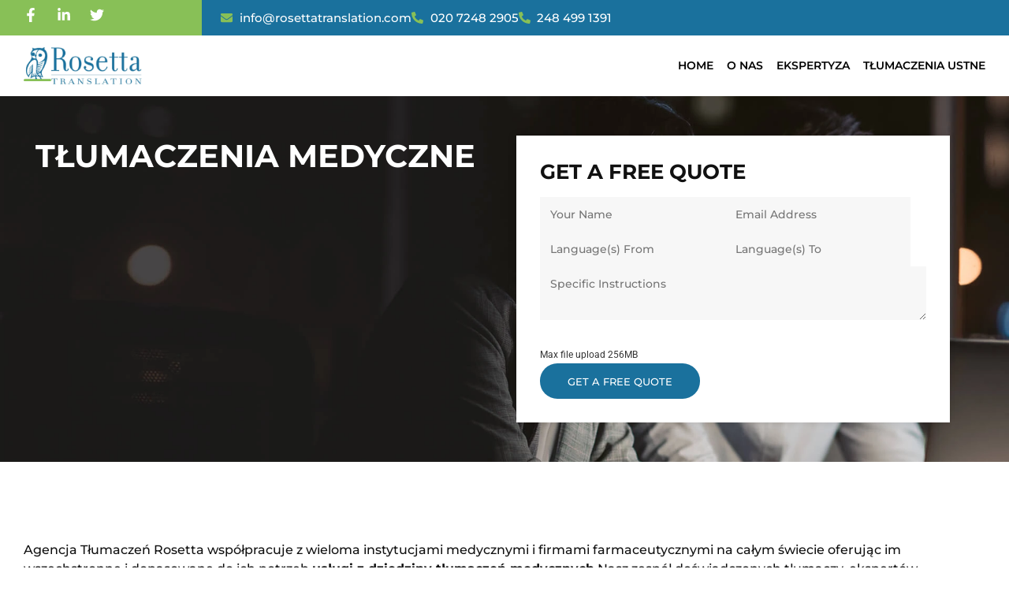

--- FILE ---
content_type: text/css; charset=utf-8
request_url: https://www.rosettatranslation.com/wp-content/uploads/elementor/css/post-1837.css?ver=1768305372
body_size: 2283
content:
.elementor-1837 .elementor-element.elementor-element-2bff058{--display:flex;--flex-direction:row;--container-widget-width:initial;--container-widget-height:100%;--container-widget-flex-grow:1;--container-widget-align-self:stretch;--flex-wrap-mobile:wrap;--flex-wrap:wrap;--overlay-opacity:1;--padding-top:50px;--padding-bottom:50px;--padding-left:0px;--padding-right:0px;}.elementor-1837 .elementor-element.elementor-element-2bff058:not(.elementor-motion-effects-element-type-background), .elementor-1837 .elementor-element.elementor-element-2bff058 > .elementor-motion-effects-container > .elementor-motion-effects-layer{background-image:url("https://www.rosettatranslation.com/wp-content/uploads/2025/03/bg-img-01-1.webp");background-position:center center;background-repeat:no-repeat;background-size:cover;}.elementor-1837 .elementor-element.elementor-element-2bff058::before, .elementor-1837 .elementor-element.elementor-element-2bff058 > .elementor-background-video-container::before, .elementor-1837 .elementor-element.elementor-element-2bff058 > .e-con-inner > .elementor-background-video-container::before, .elementor-1837 .elementor-element.elementor-element-2bff058 > .elementor-background-slideshow::before, .elementor-1837 .elementor-element.elementor-element-2bff058 > .e-con-inner > .elementor-background-slideshow::before, .elementor-1837 .elementor-element.elementor-element-2bff058 > .elementor-motion-effects-container > .elementor-motion-effects-layer::before{background-color:transparent;--background-overlay:'';background-image:linear-gradient(270deg, #1A719D80 35%, #1A719D 100%);}.elementor-1837 .elementor-element.elementor-element-c3b1f5d{--display:flex;--flex-direction:row;--container-widget-width:calc( ( 1 - var( --container-widget-flex-grow ) ) * 100% );--container-widget-height:100%;--container-widget-flex-grow:1;--container-widget-align-self:stretch;--flex-wrap-mobile:wrap;--align-items:center;--padding-top:0px;--padding-bottom:0px;--padding-left:15px;--padding-right:15px;}.elementor-1837 .elementor-element.elementor-element-e324601{--display:flex;--padding-top:0px;--padding-bottom:0px;--padding-left:15px;--padding-right:15px;}.elementor-widget-heading .elementor-heading-title{font-family:var( --e-global-typography-primary-font-family ), Sans-serif;font-weight:var( --e-global-typography-primary-font-weight );color:var( --e-global-color-primary );}.elementor-1837 .elementor-element.elementor-element-63aca88 > .elementor-widget-container{margin:0px 0px 00px 0px;}.elementor-1837 .elementor-element.elementor-element-63aca88{text-align:start;}.elementor-1837 .elementor-element.elementor-element-63aca88 .elementor-heading-title{font-family:"Montserrat", Sans-serif;font-weight:700;text-transform:uppercase;line-height:1.3em;color:#FFFFFF;}.elementor-1837 .elementor-element.elementor-element-5a0f27b{--display:flex;--padding-top:0px;--padding-bottom:0px;--padding-left:15px;--padding-right:15px;}.elementor-1837 .elementor-element.elementor-element-1c4e884{width:100%;max-width:100%;}.elementor-1837 .elementor-element.elementor-element-79516a4{--display:flex;--flex-direction:row;--container-widget-width:calc( ( 1 - var( --container-widget-flex-grow ) ) * 100% );--container-widget-height:100%;--container-widget-flex-grow:1;--container-widget-align-self:stretch;--flex-wrap-mobile:wrap;--align-items:center;--gap:20px 20px;--row-gap:20px;--column-gap:20px;--flex-wrap:wrap;--padding-top:100px;--padding-bottom:100px;--padding-left:0px;--padding-right:0px;}.elementor-1837 .elementor-element.elementor-element-47e6244{--display:flex;--padding-top:0px;--padding-bottom:0px;--padding-left:15px;--padding-right:15px;}.elementor-widget-text-editor{font-family:var( --e-global-typography-text-font-family ), Sans-serif;font-weight:var( --e-global-typography-text-font-weight );color:var( --e-global-color-text );}.elementor-widget-text-editor.elementor-drop-cap-view-stacked .elementor-drop-cap{background-color:var( --e-global-color-primary );}.elementor-widget-text-editor.elementor-drop-cap-view-framed .elementor-drop-cap, .elementor-widget-text-editor.elementor-drop-cap-view-default .elementor-drop-cap{color:var( --e-global-color-primary );border-color:var( --e-global-color-primary );}.elementor-1837 .elementor-element.elementor-element-376fc6b > .elementor-widget-container{margin:0px 0px 0px 0px;padding:0px 0px 0px 0px;}.elementor-1837 .elementor-element.elementor-element-376fc6b{font-family:"Montserrat", Sans-serif;font-size:16px;font-weight:500;color:#111111;}.elementor-1837 .elementor-element.elementor-element-d678c19{--display:flex;--padding-top:100px;--padding-bottom:100px;--padding-left:0px;--padding-right:0px;}.elementor-1837 .elementor-element.elementor-element-91ef08d{--display:flex;--padding-top:0px;--padding-bottom:0px;--padding-left:0px;--padding-right:0px;}.elementor-1837 .elementor-element.elementor-element-a469ddc{width:100%;max-width:100%;text-align:center;}.elementor-1837 .elementor-element.elementor-element-a469ddc > .elementor-widget-container{margin:0px 0px 30px 0px;}.elementor-1837 .elementor-element.elementor-element-a469ddc .elementor-heading-title{font-family:"Montserrat", Sans-serif;font-size:30px;font-weight:700;text-transform:uppercase;line-height:1.3em;color:#111111;}.elementor-1837 .elementor-element.elementor-element-be9d4d1{--e-image-carousel-slides-to-show:5;}.elementor-1837 .elementor-element.elementor-element-be9d4d1 > .elementor-widget-container{padding:50px 0px 0px 0px;}.elementor-1837 .elementor-element.elementor-element-be9d4d1.elementor-element{--align-self:center;}.elementor-1837 .elementor-element.elementor-element-be9d4d1 .swiper-pagination-bullet{background:#1A719D;}.elementor-1837 .elementor-element.elementor-element-49b1217{--display:flex;--flex-direction:row;--container-widget-width:initial;--container-widget-height:100%;--container-widget-flex-grow:1;--container-widget-align-self:stretch;--flex-wrap-mobile:wrap;--padding-top:0px;--padding-bottom:0px;--padding-left:0px;--padding-right:0px;}.elementor-1837 .elementor-element.elementor-element-3130246{width:100%;max-width:100%;}.elementor-1837 .elementor-element.elementor-element-c1d47ec{--display:flex;--flex-direction:row;--container-widget-width:initial;--container-widget-height:100%;--container-widget-flex-grow:1;--container-widget-align-self:stretch;--flex-wrap-mobile:wrap;--padding-top:80px;--padding-bottom:80px;--padding-left:0px;--padding-right:0px;}.elementor-1837 .elementor-element.elementor-element-a857f9f{--display:flex;--padding-top:0px;--padding-bottom:0px;--padding-left:15px;--padding-right:15px;}.elementor-1837 .elementor-element.elementor-element-c6c45f5{width:100%;max-width:100%;text-align:center;}.elementor-1837 .elementor-element.elementor-element-c6c45f5 > .elementor-widget-container{margin:0px 0px 30px 0px;}.elementor-1837 .elementor-element.elementor-element-c6c45f5 .elementor-heading-title{font-family:"Montserrat", Sans-serif;font-size:30px;font-weight:700;text-transform:uppercase;line-height:1.3em;color:#111111;}.elementor-widget-testimonial-carousel .elementor-testimonial__text{color:var( --e-global-color-text );font-family:var( --e-global-typography-text-font-family ), Sans-serif;font-weight:var( --e-global-typography-text-font-weight );}.elementor-widget-testimonial-carousel .elementor-testimonial__name{color:var( --e-global-color-text );font-family:var( --e-global-typography-primary-font-family ), Sans-serif;font-weight:var( --e-global-typography-primary-font-weight );}.elementor-widget-testimonial-carousel .elementor-testimonial__title{color:var( --e-global-color-primary );font-family:var( --e-global-typography-secondary-font-family ), Sans-serif;font-weight:var( --e-global-typography-secondary-font-weight );}.elementor-1837 .elementor-element.elementor-element-90a3d7f.elementor-arrows-yes .elementor-main-swiper{width:calc( 100% - 40px );}.elementor-1837 .elementor-element.elementor-element-90a3d7f .elementor-main-swiper{width:100%;}.elementor-1837 .elementor-element.elementor-element-90a3d7f .elementor-main-swiper .swiper-slide{background-color:#1A719D2B;border-width:0px 0px 0px 0px;border-radius:0px;border-color:#1A719D;padding:30px 30px 30px 30px;}.elementor-1837 .elementor-element.elementor-element-90a3d7f .elementor-swiper-button{font-size:20px;color:#1A719D;}.elementor-1837 .elementor-element.elementor-element-90a3d7f .elementor-swiper-button svg{fill:#1A719D;}.elementor-1837 .elementor-element.elementor-element-90a3d7f.elementor-testimonial--layout-image_inline .elementor-testimonial__footer,
					.elementor-1837 .elementor-element.elementor-element-90a3d7f.elementor-testimonial--layout-image_stacked .elementor-testimonial__footer{margin-top:15px;}.elementor-1837 .elementor-element.elementor-element-90a3d7f.elementor-testimonial--layout-image_above .elementor-testimonial__footer{margin-bottom:15px;}.elementor-1837 .elementor-element.elementor-element-90a3d7f.elementor-testimonial--layout-image_left .elementor-testimonial__footer{padding-right:15px;}.elementor-1837 .elementor-element.elementor-element-90a3d7f.elementor-testimonial--layout-image_right .elementor-testimonial__footer{padding-left:15px;}.elementor-1837 .elementor-element.elementor-element-90a3d7f .elementor-testimonial__text{color:#181818;font-family:"Montserrat", Sans-serif;font-size:19px;font-weight:500;font-style:normal;}.elementor-1837 .elementor-element.elementor-element-90a3d7f .elementor-testimonial__name{color:#181818;font-family:"Montserrat", Sans-serif;font-size:16px;font-weight:600;font-style:normal;}.elementor-1837 .elementor-element.elementor-element-90a3d7f .elementor-testimonial__title{color:var( --e-global-color-8455268 );font-family:"Montserrat", Sans-serif;font-size:14px;font-weight:600;font-style:normal;}.elementor-1837 .elementor-element.elementor-element-90a3d7f .elementor-testimonial__image img{width:100px;height:100px;border-radius:0px;}.elementor-1837 .elementor-element.elementor-element-90a3d7f.elementor-testimonial--layout-image_left .elementor-testimonial__content:after,
					 .elementor-1837 .elementor-element.elementor-element-90a3d7f.elementor-testimonial--layout-image_right .elementor-testimonial__content:after{top:calc( 20px + (100px / 2) - 8px );}body:not(.rtl) .elementor-1837 .elementor-element.elementor-element-90a3d7f.elementor-testimonial--layout-image_stacked:not(.elementor-testimonial--align-center):not(.elementor-testimonial--align-right) .elementor-testimonial__content:after,
					 body:not(.rtl) .elementor-1837 .elementor-element.elementor-element-90a3d7f.elementor-testimonial--layout-image_inline:not(.elementor-testimonial--align-center):not(.elementor-testimonial--align-right) .elementor-testimonial__content:after,
					 .elementor-1837 .elementor-element.elementor-element-90a3d7f.elementor-testimonial--layout-image_stacked.elementor-testimonial--align-left .elementor-testimonial__content:after,
					 .elementor-1837 .elementor-element.elementor-element-90a3d7f.elementor-testimonial--layout-image_inline.elementor-testimonial--align-left .elementor-testimonial__content:after{left:calc( 20px + (100px / 2) - 8px );right:auto;}body.rtl .elementor-1837 .elementor-element.elementor-element-90a3d7f.elementor-testimonial--layout-image_stacked:not(.elementor-testimonial--align-center):not(.elementor-testimonial--align-left) .elementor-testimonial__content:after,
					 body.rtl .elementor-1837 .elementor-element.elementor-element-90a3d7f.elementor-testimonial--layout-image_inline:not(.elementor-testimonial--align-center):not(.elementor-testimonial--align-left) .elementor-testimonial__content:after,
					 .elementor-1837 .elementor-element.elementor-element-90a3d7f.elementor-testimonial--layout-image_stacked.elementor-testimonial--align-right .elementor-testimonial__content:after,
					 .elementor-1837 .elementor-element.elementor-element-90a3d7f.elementor-testimonial--layout-image_inline.elementor-testimonial--align-right .elementor-testimonial__content:after{right:calc( 20px + (100px / 2) - 8px );left:auto;}body:not(.rtl) .elementor-1837 .elementor-element.elementor-element-90a3d7f.elementor-testimonial--layout-image_above:not(.elementor-testimonial--align-center):not(.elementor-testimonial--align-right) .elementor-testimonial__content:after,
					 .elementor-1837 .elementor-element.elementor-element-90a3d7f.elementor-testimonial--layout-image_above.elementor-testimonial--align-left .elementor-testimonial__content:after{left:calc( 20px + (100px / 2) - 8px );right:auto;}body.rtl .elementor-1837 .elementor-element.elementor-element-90a3d7f.elementor-testimonial--layout-image_above:not(.elementor-testimonial--align-center):not(.elementor-testimonial--align-left) .elementor-testimonial__content:after,
					 .elementor-1837 .elementor-element.elementor-element-90a3d7f.elementor-testimonial--layout-image_above.elementor-testimonial--align-right .elementor-testimonial__content:after{right:calc( 20px + (100px / 2) - 8px );left:auto;}body.rtl .elementor-1837 .elementor-element.elementor-element-90a3d7f.elementor-testimonial--layout-image_inline.elementor-testimonial--align-left .elementor-testimonial__image + cite,
					 body.rtl .elementor-1837 .elementor-element.elementor-element-90a3d7f.elementor-testimonial--layout-image_above.elementor-testimonial--align-left .elementor-testimonial__image + cite,
					 body:not(.rtl) .elementor-1837 .elementor-element.elementor-element-90a3d7f.elementor-testimonial--layout-image_inline .elementor-testimonial__image + cite,
					 body:not(.rtl) .elementor-1837 .elementor-element.elementor-element-90a3d7f.elementor-testimonial--layout-image_above .elementor-testimonial__image + cite{margin-left:0px;margin-right:0;}body:not(.rtl) .elementor-1837 .elementor-element.elementor-element-90a3d7f.elementor-testimonial--layout-image_inline.elementor-testimonial--align-right .elementor-testimonial__image + cite,
					 body:not(.rtl) .elementor-1837 .elementor-element.elementor-element-90a3d7f.elementor-testimonial--layout-image_above.elementor-testimonial--align-right .elementor-testimonial__image + cite,
					 body.rtl .elementor-1837 .elementor-element.elementor-element-90a3d7f.elementor-testimonial--layout-image_inline .elementor-testimonial__image + cite,
					 body.rtl .elementor-1837 .elementor-element.elementor-element-90a3d7f.elementor-testimonial--layout-image_above .elementor-testimonial__image + cite{margin-right:0px;margin-left:0;}.elementor-1837 .elementor-element.elementor-element-90a3d7f.elementor-testimonial--layout-image_stacked .elementor-testimonial__image + cite,
					 .elementor-1837 .elementor-element.elementor-element-90a3d7f.elementor-testimonial--layout-image_left .elementor-testimonial__image + cite,
					 .elementor-1837 .elementor-element.elementor-element-90a3d7f.elementor-testimonial--layout-image_right .elementor-testimonial__image + cite{margin-top:0px;}.elementor-1837 .elementor-element.elementor-element-023b1ea{--display:flex;--margin-top:30px;--margin-bottom:0px;--margin-left:0px;--margin-right:0px;--padding-top:0px;--padding-bottom:0px;--padding-left:15px;--padding-right:15px;}.elementor-widget-button .elementor-button{background-color:var( --e-global-color-accent );font-family:var( --e-global-typography-accent-font-family ), Sans-serif;font-weight:var( --e-global-typography-accent-font-weight );}.elementor-1837 .elementor-element.elementor-element-e8301ef .elementor-button{background-color:var( --e-global-color-8455268 );font-family:"Montserrat", Sans-serif;font-size:13px;font-weight:500;text-transform:uppercase;line-height:1.3em;fill:#FFFFFF;color:#FFFFFF;border-radius:50px 50px 50px 50px;padding:15px 30px 15px 30px;}.elementor-1837 .elementor-element.elementor-element-e8301ef .elementor-button:hover, .elementor-1837 .elementor-element.elementor-element-e8301ef .elementor-button:focus{background-color:var( --e-global-color-d301b3c );color:#FFFFFF;}.elementor-1837 .elementor-element.elementor-element-e8301ef .elementor-button:hover svg, .elementor-1837 .elementor-element.elementor-element-e8301ef .elementor-button:focus svg{fill:#FFFFFF;}@media(max-width:1200px){.elementor-1837 .elementor-element.elementor-element-63aca88 .elementor-heading-title{font-size:34px;}.elementor-1837 .elementor-element.elementor-element-a469ddc .elementor-heading-title{font-size:26px;}.elementor-1837 .elementor-element.elementor-element-be9d4d1{--e-image-carousel-slides-to-show:4;}.elementor-1837 .elementor-element.elementor-element-c6c45f5 .elementor-heading-title{font-size:26px;}.elementor-1837 .elementor-element.elementor-element-90a3d7f .elementor-testimonial__text{font-size:14px;}.elementor-1837 .elementor-element.elementor-element-90a3d7f .elementor-testimonial__name{font-size:16px;}.elementor-1837 .elementor-element.elementor-element-90a3d7f .elementor-testimonial__title{font-size:14px;}}@media(max-width:1024px){.elementor-1837 .elementor-element.elementor-element-63aca88 .elementor-heading-title{font-size:34px;}.elementor-1837 .elementor-element.elementor-element-a469ddc .elementor-heading-title{font-size:24px;}.elementor-1837 .elementor-element.elementor-element-c6c45f5 .elementor-heading-title{font-size:24px;}.elementor-1837 .elementor-element.elementor-element-90a3d7f .elementor-testimonial__text{font-size:14px;}.elementor-1837 .elementor-element.elementor-element-90a3d7f .elementor-testimonial__name{font-size:14px;}.elementor-1837 .elementor-element.elementor-element-90a3d7f .elementor-testimonial__title{font-size:12px;}.elementor-1837 .elementor-element.elementor-element-e8301ef .elementor-button{font-size:12px;padding:14px 28px 14px 28px;}}@media(max-width:880px){.elementor-1837 .elementor-element.elementor-element-63aca88 .elementor-heading-title{font-size:30px;}.elementor-1837 .elementor-element.elementor-element-a469ddc .elementor-heading-title{font-size:22px;}.elementor-1837 .elementor-element.elementor-element-c6c45f5 .elementor-heading-title{font-size:22px;}.elementor-1837 .elementor-element.elementor-element-90a3d7f .elementor-testimonial__text{font-size:14px;}.elementor-1837 .elementor-element.elementor-element-90a3d7f .elementor-testimonial__name{font-size:14px;}.elementor-1837 .elementor-element.elementor-element-90a3d7f .elementor-testimonial__title{font-size:12px;}}@media(max-width:767px){.elementor-1837 .elementor-element.elementor-element-c3b1f5d{--gap:30px 30px;--row-gap:30px;--column-gap:30px;}.elementor-1837 .elementor-element.elementor-element-e324601{--padding-top:0px;--padding-bottom:0px;--padding-left:0px;--padding-right:0px;}.elementor-1837 .elementor-element.elementor-element-63aca88{text-align:center;}.elementor-1837 .elementor-element.elementor-element-63aca88 .elementor-heading-title{font-size:22px;}.elementor-1837 .elementor-element.elementor-element-5a0f27b{--padding-top:0px;--padding-bottom:0px;--padding-left:0px;--padding-right:0px;}.elementor-1837 .elementor-element.elementor-element-79516a4{--padding-top:100px;--padding-bottom:100px;--padding-left:15px;--padding-right:15px;}.elementor-1837 .elementor-element.elementor-element-a469ddc .elementor-heading-title{font-size:20px;}.elementor-1837 .elementor-element.elementor-element-c6c45f5 .elementor-heading-title{font-size:20px;}.elementor-1837 .elementor-element.elementor-element-90a3d7f .elementor-testimonial__text{font-size:14px;}.elementor-1837 .elementor-element.elementor-element-90a3d7f .elementor-testimonial__name{font-size:14px;}.elementor-1837 .elementor-element.elementor-element-90a3d7f .elementor-testimonial__title{font-size:12px;}.elementor-1837 .elementor-element.elementor-element-e8301ef .elementor-button{font-size:12px;padding:12px 24px 12px 24px;}}@media(min-width:768px){.elementor-1837 .elementor-element.elementor-element-c3b1f5d{--width:100%;}.elementor-1837 .elementor-element.elementor-element-e324601{--width:100%;}.elementor-1837 .elementor-element.elementor-element-5a0f27b{--width:100%;}}/* Start custom CSS for text-editor, class: .elementor-element-376fc6b */.a-post-content h3 {
    margin: 30px 0px !important;
}
.a-post-content h2 {
    margin: 30px 0px !important;
}/* End custom CSS */
/* Start custom CSS for testimonial-carousel, class: .elementor-element-90a3d7f */.elementor-1837 .elementor-element.elementor-element-90a3d7f .elementor-testimonial__image img {
    object-fit: contain;
}

.elementor-1837 .elementor-element.elementor-element-90a3d7f cite.elementor-testimonial__cite {
    margin-top: 15px !important;
}

.elementor-1837 .elementor-element.elementor-element-90a3d7f .swiper-slide {
    align-items: center !important;
    display: flex
;
    justify-content: center;
}/* End custom CSS */

--- FILE ---
content_type: text/css; charset=utf-8
request_url: https://www.rosettatranslation.com/wp-content/uploads/elementor/css/post-773898.css?ver=1768301999
body_size: 2249
content:
.elementor-773898 .elementor-element.elementor-element-4c053927{--display:flex;--flex-direction:row;--container-widget-width:calc( ( 1 - var( --container-widget-flex-grow ) ) * 100% );--container-widget-height:100%;--container-widget-flex-grow:1;--container-widget-align-self:stretch;--flex-wrap-mobile:wrap;--justify-content:center;--align-items:center;--flex-wrap:wrap;--align-content:center;--padding-top:10px;--padding-bottom:10px;--padding-left:0px;--padding-right:0px;}.elementor-773898 .elementor-element.elementor-element-4c053927:not(.elementor-motion-effects-element-type-background), .elementor-773898 .elementor-element.elementor-element-4c053927 > .elementor-motion-effects-container > .elementor-motion-effects-layer{background-color:transparent;background-image:linear-gradient(270deg, var( --e-global-color-8455268 ) 80%, var( --e-global-color-d301b3c ) 20%);}.elementor-773898 .elementor-element.elementor-element-79703cc1{--display:flex;--padding-top:0px;--padding-bottom:0px;--padding-left:15px;--padding-right:15px;}.elementor-773898 .elementor-element.elementor-element-10b99364{--grid-template-columns:repeat(0, auto);--icon-size:18px;--grid-column-gap:20px;--grid-row-gap:0px;}.elementor-773898 .elementor-element.elementor-element-10b99364 .elementor-widget-container{text-align:left;}.elementor-773898 .elementor-element.elementor-element-10b99364 .elementor-social-icon{background-color:#1A719D00;--icon-padding:0em;}.elementor-773898 .elementor-element.elementor-element-10b99364 .elementor-social-icon i{color:#FFFFFF;}.elementor-773898 .elementor-element.elementor-element-10b99364 .elementor-social-icon svg{fill:#FFFFFF;}.elementor-773898 .elementor-element.elementor-element-10b99364 .elementor-icon{border-radius:0px 0px 0px 0px;}.elementor-773898 .elementor-element.elementor-element-10b99364 .elementor-social-icon:hover i{color:#FFFFFF;}.elementor-773898 .elementor-element.elementor-element-10b99364 .elementor-social-icon:hover svg{fill:#FFFFFF;}.elementor-773898 .elementor-element.elementor-element-75181afb{--display:flex;--flex-direction:row;--container-widget-width:calc( ( 1 - var( --container-widget-flex-grow ) ) * 100% );--container-widget-height:100%;--container-widget-flex-grow:1;--container-widget-align-self:stretch;--flex-wrap-mobile:wrap;--justify-content:space-between;--align-items:center;--flex-wrap:wrap;--align-content:center;--overlay-opacity:0;--padding-top:0px;--padding-bottom:0px;--padding-left:15px;--padding-right:15px;}.elementor-773898 .elementor-element.elementor-element-75181afb::before, .elementor-773898 .elementor-element.elementor-element-75181afb > .elementor-background-video-container::before, .elementor-773898 .elementor-element.elementor-element-75181afb > .e-con-inner > .elementor-background-video-container::before, .elementor-773898 .elementor-element.elementor-element-75181afb > .elementor-background-slideshow::before, .elementor-773898 .elementor-element.elementor-element-75181afb > .e-con-inner > .elementor-background-slideshow::before, .elementor-773898 .elementor-element.elementor-element-75181afb > .elementor-motion-effects-container > .elementor-motion-effects-layer::before{background-color:var( --e-global-color-8455268 );--background-overlay:'';}.elementor-widget-icon-list .elementor-icon-list-item:not(:last-child):after{border-color:var( --e-global-color-text );}.elementor-widget-icon-list .elementor-icon-list-icon i{color:var( --e-global-color-primary );}.elementor-widget-icon-list .elementor-icon-list-icon svg{fill:var( --e-global-color-primary );}.elementor-widget-icon-list .elementor-icon-list-item > .elementor-icon-list-text, .elementor-widget-icon-list .elementor-icon-list-item > a{font-family:var( --e-global-typography-text-font-family ), Sans-serif;font-weight:var( --e-global-typography-text-font-weight );}.elementor-widget-icon-list .elementor-icon-list-text{color:var( --e-global-color-secondary );}.elementor-773898 .elementor-element.elementor-element-5171f368{width:auto;max-width:auto;--e-icon-list-icon-size:15px;--icon-vertical-offset:0px;}.elementor-773898 .elementor-element.elementor-element-5171f368 .elementor-icon-list-icon i{color:var( --e-global-color-d301b3c );transition:color 0.3s;}.elementor-773898 .elementor-element.elementor-element-5171f368 .elementor-icon-list-icon svg{fill:var( --e-global-color-d301b3c );transition:fill 0.3s;}.elementor-773898 .elementor-element.elementor-element-5171f368 .elementor-icon-list-item > .elementor-icon-list-text, .elementor-773898 .elementor-element.elementor-element-5171f368 .elementor-icon-list-item > a{font-family:"Montserrat", Sans-serif;font-size:15px;font-weight:500;}.elementor-773898 .elementor-element.elementor-element-5171f368 .elementor-icon-list-text{color:#FFFFFF;transition:color 0.3s;}.elementor-773898 .elementor-element.elementor-element-536f0911{width:auto;max-width:auto;--e-icon-list-icon-size:15px;--icon-vertical-offset:0px;}.elementor-773898 .elementor-element.elementor-element-536f0911 .elementor-icon-list-icon i{color:var( --e-global-color-d301b3c );transition:color 0.3s;}.elementor-773898 .elementor-element.elementor-element-536f0911 .elementor-icon-list-icon svg{fill:var( --e-global-color-d301b3c );transition:fill 0.3s;}.elementor-773898 .elementor-element.elementor-element-536f0911 .elementor-icon-list-item > .elementor-icon-list-text, .elementor-773898 .elementor-element.elementor-element-536f0911 .elementor-icon-list-item > a{font-family:"Montserrat", Sans-serif;font-size:15px;font-weight:500;}.elementor-773898 .elementor-element.elementor-element-536f0911 .elementor-icon-list-text{color:#FFFFFF;transition:color 0.3s;}.elementor-773898 .elementor-element.elementor-element-113c313c{--display:flex;--flex-direction:row;--container-widget-width:calc( ( 1 - var( --container-widget-flex-grow ) ) * 100% );--container-widget-height:100%;--container-widget-flex-grow:1;--container-widget-align-self:stretch;--flex-wrap-mobile:wrap;--justify-content:center;--align-items:center;--gap:0px 0px;--row-gap:0px;--column-gap:0px;--flex-wrap:wrap;--align-content:center;--padding-top:15px;--padding-bottom:15px;--padding-left:0px;--padding-right:0px;--z-index:9999;}.elementor-773898 .elementor-element.elementor-element-113c313c:not(.elementor-motion-effects-element-type-background), .elementor-773898 .elementor-element.elementor-element-113c313c > .elementor-motion-effects-container > .elementor-motion-effects-layer{background-color:#FFFFFF;}.elementor-773898 .elementor-element.elementor-element-19bf2176{--display:flex;--flex-direction:row;--container-widget-width:calc( ( 1 - var( --container-widget-flex-grow ) ) * 100% );--container-widget-height:100%;--container-widget-flex-grow:1;--container-widget-align-self:stretch;--flex-wrap-mobile:wrap;--justify-content:flex-start;--align-items:center;--gap:0px 5px;--row-gap:0px;--column-gap:5px;--flex-wrap:wrap;--align-content:center;--padding-top:0px;--padding-bottom:0px;--padding-left:15px;--padding-right:0px;}.elementor-widget-image .widget-image-caption{color:var( --e-global-color-text );font-family:var( --e-global-typography-text-font-family ), Sans-serif;font-weight:var( --e-global-typography-text-font-weight );}.elementor-773898 .elementor-element.elementor-element-6de90c85{width:var( --container-widget-width, 35px );max-width:35px;--container-widget-width:35px;--container-widget-flex-grow:0;text-align:start;}.elementor-773898 .elementor-element.elementor-element-6de90c85 img{width:100%;}.elementor-773898 .elementor-element.elementor-element-51bc3fb6{width:var( --container-widget-width, 115px );max-width:115px;--container-widget-width:115px;--container-widget-flex-grow:0;text-align:start;}.elementor-773898 .elementor-element.elementor-element-51bc3fb6 img{width:100%;}.elementor-773898 .elementor-element.elementor-element-71658ec6{--display:flex;--padding-top:0px;--padding-bottom:0px;--padding-left:0px;--padding-right:15px;}.elementor-widget-nav-menu .elementor-nav-menu .elementor-item{font-family:var( --e-global-typography-primary-font-family ), Sans-serif;font-weight:var( --e-global-typography-primary-font-weight );}.elementor-widget-nav-menu .elementor-nav-menu--main .elementor-item{color:var( --e-global-color-text );fill:var( --e-global-color-text );}.elementor-widget-nav-menu .elementor-nav-menu--main .elementor-item:hover,
					.elementor-widget-nav-menu .elementor-nav-menu--main .elementor-item.elementor-item-active,
					.elementor-widget-nav-menu .elementor-nav-menu--main .elementor-item.highlighted,
					.elementor-widget-nav-menu .elementor-nav-menu--main .elementor-item:focus{color:var( --e-global-color-accent );fill:var( --e-global-color-accent );}.elementor-widget-nav-menu .elementor-nav-menu--main:not(.e--pointer-framed) .elementor-item:before,
					.elementor-widget-nav-menu .elementor-nav-menu--main:not(.e--pointer-framed) .elementor-item:after{background-color:var( --e-global-color-accent );}.elementor-widget-nav-menu .e--pointer-framed .elementor-item:before,
					.elementor-widget-nav-menu .e--pointer-framed .elementor-item:after{border-color:var( --e-global-color-accent );}.elementor-widget-nav-menu{--e-nav-menu-divider-color:var( --e-global-color-text );}.elementor-widget-nav-menu .elementor-nav-menu--dropdown .elementor-item, .elementor-widget-nav-menu .elementor-nav-menu--dropdown  .elementor-sub-item{font-family:var( --e-global-typography-accent-font-family ), Sans-serif;font-weight:var( --e-global-typography-accent-font-weight );}.elementor-773898 .elementor-element.elementor-element-2c88998d .elementor-menu-toggle{margin-left:auto;background-color:#1A719D;}.elementor-773898 .elementor-element.elementor-element-2c88998d .elementor-nav-menu .elementor-item{font-family:"Montserrat", Sans-serif;font-size:14px;font-weight:600;text-transform:uppercase;}.elementor-773898 .elementor-element.elementor-element-2c88998d .elementor-nav-menu--main .elementor-item{color:#000000;fill:#000000;padding-left:0px;padding-right:0px;padding-top:0px;padding-bottom:0px;}.elementor-773898 .elementor-element.elementor-element-2c88998d .elementor-nav-menu--main .elementor-item:hover,
					.elementor-773898 .elementor-element.elementor-element-2c88998d .elementor-nav-menu--main .elementor-item.elementor-item-active,
					.elementor-773898 .elementor-element.elementor-element-2c88998d .elementor-nav-menu--main .elementor-item.highlighted,
					.elementor-773898 .elementor-element.elementor-element-2c88998d .elementor-nav-menu--main .elementor-item:focus{color:#1A719D;fill:#1A719D;}.elementor-773898 .elementor-element.elementor-element-2c88998d .elementor-nav-menu--main:not(.e--pointer-framed) .elementor-item:before,
					.elementor-773898 .elementor-element.elementor-element-2c88998d .elementor-nav-menu--main:not(.e--pointer-framed) .elementor-item:after{background-color:#1A719D;}.elementor-773898 .elementor-element.elementor-element-2c88998d .e--pointer-framed .elementor-item:before,
					.elementor-773898 .elementor-element.elementor-element-2c88998d .e--pointer-framed .elementor-item:after{border-color:#1A719D;}.elementor-773898 .elementor-element.elementor-element-2c88998d .elementor-nav-menu--main:not(.e--pointer-framed) .elementor-item.elementor-item-active:before,
					.elementor-773898 .elementor-element.elementor-element-2c88998d .elementor-nav-menu--main:not(.e--pointer-framed) .elementor-item.elementor-item-active:after{background-color:#1A719D;}.elementor-773898 .elementor-element.elementor-element-2c88998d .e--pointer-framed .elementor-item.elementor-item-active:before,
					.elementor-773898 .elementor-element.elementor-element-2c88998d .e--pointer-framed .elementor-item.elementor-item-active:after{border-color:#1A719D;}.elementor-773898 .elementor-element.elementor-element-2c88998d .e--pointer-framed .elementor-item:before{border-width:0px;}.elementor-773898 .elementor-element.elementor-element-2c88998d .e--pointer-framed.e--animation-draw .elementor-item:before{border-width:0 0 0px 0px;}.elementor-773898 .elementor-element.elementor-element-2c88998d .e--pointer-framed.e--animation-draw .elementor-item:after{border-width:0px 0px 0 0;}.elementor-773898 .elementor-element.elementor-element-2c88998d .e--pointer-framed.e--animation-corners .elementor-item:before{border-width:0px 0 0 0px;}.elementor-773898 .elementor-element.elementor-element-2c88998d .e--pointer-framed.e--animation-corners .elementor-item:after{border-width:0 0px 0px 0;}.elementor-773898 .elementor-element.elementor-element-2c88998d .e--pointer-underline .elementor-item:after,
					 .elementor-773898 .elementor-element.elementor-element-2c88998d .e--pointer-overline .elementor-item:before,
					 .elementor-773898 .elementor-element.elementor-element-2c88998d .e--pointer-double-line .elementor-item:before,
					 .elementor-773898 .elementor-element.elementor-element-2c88998d .e--pointer-double-line .elementor-item:after{height:0px;}.elementor-773898 .elementor-element.elementor-element-2c88998d{--e-nav-menu-horizontal-menu-item-margin:calc( 17px / 2 );}.elementor-773898 .elementor-element.elementor-element-2c88998d .elementor-nav-menu--main:not(.elementor-nav-menu--layout-horizontal) .elementor-nav-menu > li:not(:last-child){margin-bottom:17px;}.elementor-773898 .elementor-element.elementor-element-2c88998d .elementor-nav-menu--dropdown a:hover,
					.elementor-773898 .elementor-element.elementor-element-2c88998d .elementor-nav-menu--dropdown a:focus,
					.elementor-773898 .elementor-element.elementor-element-2c88998d .elementor-nav-menu--dropdown a.elementor-item-active,
					.elementor-773898 .elementor-element.elementor-element-2c88998d .elementor-nav-menu--dropdown a.highlighted,
					.elementor-773898 .elementor-element.elementor-element-2c88998d .elementor-menu-toggle:hover,
					.elementor-773898 .elementor-element.elementor-element-2c88998d .elementor-menu-toggle:focus{color:#FFFFFF;}.elementor-773898 .elementor-element.elementor-element-2c88998d .elementor-nav-menu--dropdown a:hover,
					.elementor-773898 .elementor-element.elementor-element-2c88998d .elementor-nav-menu--dropdown a:focus,
					.elementor-773898 .elementor-element.elementor-element-2c88998d .elementor-nav-menu--dropdown a.elementor-item-active,
					.elementor-773898 .elementor-element.elementor-element-2c88998d .elementor-nav-menu--dropdown a.highlighted{background-color:#1A719D;}.elementor-773898 .elementor-element.elementor-element-2c88998d .elementor-nav-menu--dropdown a.elementor-item-active{color:#FFFFFF;background-color:#1A719D;}.elementor-773898 .elementor-element.elementor-element-2c88998d .elementor-nav-menu--dropdown .elementor-item, .elementor-773898 .elementor-element.elementor-element-2c88998d .elementor-nav-menu--dropdown  .elementor-sub-item{font-family:"Montserrat", Sans-serif;font-size:14px;font-weight:600;}.elementor-773898 .elementor-element.elementor-element-2c88998d .elementor-nav-menu--dropdown{border-style:solid;border-width:1px 1px 1px 1px;border-color:#E6E6E6;border-radius:5px 5px 5px 5px;}.elementor-773898 .elementor-element.elementor-element-2c88998d .elementor-nav-menu--dropdown li:first-child a{border-top-left-radius:5px;border-top-right-radius:5px;}.elementor-773898 .elementor-element.elementor-element-2c88998d .elementor-nav-menu--dropdown li:last-child a{border-bottom-right-radius:5px;border-bottom-left-radius:5px;}.elementor-773898 .elementor-element.elementor-element-2c88998d .elementor-nav-menu--dropdown li:not(:last-child){border-style:solid;border-color:#E6E6E6;border-bottom-width:1px;}.elementor-773898 .elementor-element.elementor-element-2c88998d .elementor-nav-menu--main > .elementor-nav-menu > li > .elementor-nav-menu--dropdown, .elementor-773898 .elementor-element.elementor-element-2c88998d .elementor-nav-menu__container.elementor-nav-menu--dropdown{margin-top:25px !important;}.elementor-773898 .elementor-element.elementor-element-2c88998d div.elementor-menu-toggle{color:#FFFFFF;}.elementor-773898 .elementor-element.elementor-element-2c88998d div.elementor-menu-toggle svg{fill:#FFFFFF;}.elementor-773898 .elementor-element.elementor-element-2c88998d .elementor-menu-toggle:hover, .elementor-773898 .elementor-element.elementor-element-2c88998d .elementor-menu-toggle:focus{background-color:#88C057;}.elementor-theme-builder-content-area{height:400px;}.elementor-location-header:before, .elementor-location-footer:before{content:"";display:table;clear:both;}@media(max-width:1200px){.elementor-773898 .elementor-element.elementor-element-10b99364{--icon-size:16px;}.elementor-773898 .elementor-element.elementor-element-75181afb{--overlay-opacity:0;}.elementor-773898 .elementor-element.elementor-element-5171f368 .elementor-icon-list-item > .elementor-icon-list-text, .elementor-773898 .elementor-element.elementor-element-5171f368 .elementor-icon-list-item > a{font-size:14px;}.elementor-773898 .elementor-element.elementor-element-536f0911 .elementor-icon-list-item > .elementor-icon-list-text, .elementor-773898 .elementor-element.elementor-element-536f0911 .elementor-icon-list-item > a{font-size:14px;}.elementor-773898 .elementor-element.elementor-element-2c88998d .elementor-nav-menu .elementor-item{font-size:12px;}}@media(max-width:1024px){.elementor-773898 .elementor-element.elementor-element-75181afb{--overlay-opacity:0;}.elementor-773898 .elementor-element.elementor-element-2c88998d.elementor-element{--align-self:flex-end;}}@media(max-width:880px){.elementor-773898 .elementor-element.elementor-element-10b99364{--icon-size:16px;}.elementor-773898 .elementor-element.elementor-element-75181afb{--overlay-opacity:0;}.elementor-773898 .elementor-element.elementor-element-5171f368 .elementor-icon-list-item > .elementor-icon-list-text, .elementor-773898 .elementor-element.elementor-element-5171f368 .elementor-icon-list-item > a{font-size:14px;}.elementor-773898 .elementor-element.elementor-element-536f0911 .elementor-icon-list-item > .elementor-icon-list-text, .elementor-773898 .elementor-element.elementor-element-536f0911 .elementor-icon-list-item > a{font-size:14px;}.elementor-773898 .elementor-element.elementor-element-113c313c{--justify-content:space-between;}.elementor-773898 .elementor-element.elementor-element-2c88998d.elementor-element{--align-self:flex-end;}.elementor-773898 .elementor-element.elementor-element-2c88998d{--nav-menu-icon-size:22px;}}@media(max-width:767px){.elementor-773898 .elementor-element.elementor-element-4c053927{--padding-top:0px;--padding-bottom:0px;--padding-left:0px;--padding-right:0px;}.elementor-773898 .elementor-element.elementor-element-79703cc1{--width:25%;}.elementor-773898 .elementor-element.elementor-element-10b99364{--icon-size:14px;--grid-column-gap:5px;}.elementor-773898 .elementor-element.elementor-element-75181afb{--width:100%;--justify-content:center;--align-items:center;--container-widget-width:calc( ( 1 - var( --container-widget-flex-grow ) ) * 100% );--gap:5px 5px;--row-gap:5px;--column-gap:5px;--overlay-opacity:1;--padding-top:10px;--padding-bottom:10px;--padding-left:15px;--padding-right:15px;}.elementor-773898 .elementor-element.elementor-element-75181afb.e-con{--align-self:flex-end;}.elementor-773898 .elementor-element.elementor-element-5171f368 .elementor-icon-list-item > .elementor-icon-list-text, .elementor-773898 .elementor-element.elementor-element-5171f368 .elementor-icon-list-item > a{font-size:12px;}.elementor-773898 .elementor-element.elementor-element-536f0911 .elementor-icon-list-item > .elementor-icon-list-text, .elementor-773898 .elementor-element.elementor-element-536f0911 .elementor-icon-list-item > a{font-size:12px;}.elementor-773898 .elementor-element.elementor-element-113c313c{--justify-content:center;}.elementor-773898 .elementor-element.elementor-element-113c313c.e-con{--align-self:center;}.elementor-773898 .elementor-element.elementor-element-19bf2176{--width:60%;}.elementor-773898 .elementor-element.elementor-element-71658ec6{--width:40%;--justify-content:center;--align-items:center;--container-widget-width:calc( ( 1 - var( --container-widget-flex-grow ) ) * 100% );}.elementor-773898 .elementor-element.elementor-element-2c88998d.elementor-element{--align-self:flex-end;}.elementor-773898 .elementor-element.elementor-element-2c88998d{--nav-menu-icon-size:22px;}}@media(min-width:768px){.elementor-773898 .elementor-element.elementor-element-79703cc1{--width:20%;}.elementor-773898 .elementor-element.elementor-element-75181afb{--width:80%;}.elementor-773898 .elementor-element.elementor-element-19bf2176{--width:18%;}.elementor-773898 .elementor-element.elementor-element-71658ec6{--width:82%;}}@media(max-width:1024px) and (min-width:768px){.elementor-773898 .elementor-element.elementor-element-19bf2176{--width:25%;}.elementor-773898 .elementor-element.elementor-element-71658ec6{--width:75%;}}@media(max-width:880px) and (min-width:768px){.elementor-773898 .elementor-element.elementor-element-19bf2176{--width:25%;}.elementor-773898 .elementor-element.elementor-element-71658ec6{--width:75%;}}

--- FILE ---
content_type: text/css; charset=utf-8
request_url: https://www.rosettatranslation.com/wp-content/uploads/elementor/css/post-774299.css?ver=1768301999
body_size: 2092
content:
.elementor-774299 .elementor-element.elementor-element-5cee87f4{--display:flex;--flex-direction:row;--container-widget-width:initial;--container-widget-height:100%;--container-widget-flex-grow:1;--container-widget-align-self:stretch;--flex-wrap-mobile:wrap;--padding-top:60px;--padding-bottom:60px;--padding-left:0px;--padding-right:0px;}.elementor-774299 .elementor-element.elementor-element-5cee87f4:not(.elementor-motion-effects-element-type-background), .elementor-774299 .elementor-element.elementor-element-5cee87f4 > .elementor-motion-effects-container > .elementor-motion-effects-layer{background-color:#1A719D;}.elementor-774299 .elementor-element.elementor-element-11677bfa{--display:flex;--flex-direction:row;--container-widget-width:calc( ( 1 - var( --container-widget-flex-grow ) ) * 100% );--container-widget-height:100%;--container-widget-flex-grow:1;--container-widget-align-self:stretch;--flex-wrap-mobile:wrap;--justify-content:flex-start;--align-items:center;--gap:0px 5px;--row-gap:0px;--column-gap:5px;--flex-wrap:wrap;--align-content:flex-start;--padding-top:0px;--padding-bottom:0px;--padding-left:15px;--padding-right:15px;}.elementor-widget-image .widget-image-caption{color:var( --e-global-color-text );font-family:var( --e-global-typography-text-font-family ), Sans-serif;font-weight:var( --e-global-typography-text-font-weight );}.elementor-widget-text-editor{font-family:var( --e-global-typography-text-font-family ), Sans-serif;font-weight:var( --e-global-typography-text-font-weight );color:var( --e-global-color-text );}.elementor-widget-text-editor.elementor-drop-cap-view-stacked .elementor-drop-cap{background-color:var( --e-global-color-primary );}.elementor-widget-text-editor.elementor-drop-cap-view-framed .elementor-drop-cap, .elementor-widget-text-editor.elementor-drop-cap-view-default .elementor-drop-cap{color:var( --e-global-color-primary );border-color:var( --e-global-color-primary );}.elementor-774299 .elementor-element.elementor-element-48f41dc6{width:100%;max-width:100%;font-family:"Montserrat", Sans-serif;font-size:14px;font-weight:400;color:#FFFFFF;}.elementor-774299 .elementor-element.elementor-element-48f41dc6 > .elementor-widget-container{margin:0px 0px -14px 0px;padding:20px 0px 15px 0px;}.elementor-774299 .elementor-element.elementor-element-497173cb{--grid-template-columns:repeat(0, auto);width:100%;max-width:100%;--icon-size:20px;--grid-column-gap:15px;--grid-row-gap:0px;}.elementor-774299 .elementor-element.elementor-element-497173cb .elementor-widget-container{text-align:left;}.elementor-774299 .elementor-element.elementor-element-497173cb > .elementor-widget-container{margin:0px 0px 10px 0px;}.elementor-774299 .elementor-element.elementor-element-497173cb .elementor-social-icon{background-color:#02010100;--icon-padding:0em;}.elementor-774299 .elementor-element.elementor-element-497173cb .elementor-social-icon:hover i{color:var( --e-global-color-d301b3c );}.elementor-774299 .elementor-element.elementor-element-497173cb .elementor-social-icon:hover svg{fill:var( --e-global-color-d301b3c );}.elementor-widget-wpml-language-switcher .wpml-elementor-ls .wpml-ls-item .wpml-ls-link, 
					.elementor-widget-wpml-language-switcher .wpml-elementor-ls .wpml-ls-legacy-dropdown a{color:var( --e-global-color-text );}.elementor-widget-wpml-language-switcher .wpml-elementor-ls .wpml-ls-legacy-dropdown a:hover,
					.elementor-widget-wpml-language-switcher .wpml-elementor-ls .wpml-ls-legacy-dropdown a:focus,
					.elementor-widget-wpml-language-switcher .wpml-elementor-ls .wpml-ls-legacy-dropdown .wpml-ls-current-language:hover>a,
					.elementor-widget-wpml-language-switcher .wpml-elementor-ls .wpml-ls-item .wpml-ls-link:hover,
					.elementor-widget-wpml-language-switcher .wpml-elementor-ls .wpml-ls-item .wpml-ls-link.wpml-ls-link__active,
					.elementor-widget-wpml-language-switcher .wpml-elementor-ls .wpml-ls-item .wpml-ls-link.highlighted,
					.elementor-widget-wpml-language-switcher .wpml-elementor-ls .wpml-ls-item .wpml-ls-link:focus{color:var( --e-global-color-accent );}.elementor-widget-wpml-language-switcher .wpml-elementor-ls .wpml-ls-statics-post_translations{color:var( --e-global-color-text );}.elementor-774299 .elementor-element.elementor-element-25e6763 .wpml-elementor-ls .wpml-ls-item .wpml-ls-link, 
					.elementor-774299 .elementor-element.elementor-element-25e6763 .wpml-elementor-ls .wpml-ls-legacy-dropdown a{color:var( --e-global-color-secondary );}.elementor-774299 .elementor-element.elementor-element-3baf6295{--display:flex;--padding-top:0px;--padding-bottom:0px;--padding-left:15px;--padding-right:15px;}.elementor-widget-heading .elementor-heading-title{font-family:var( --e-global-typography-primary-font-family ), Sans-serif;font-weight:var( --e-global-typography-primary-font-weight );color:var( --e-global-color-primary );}.elementor-774299 .elementor-element.elementor-element-68ebaceb > .elementor-widget-container{margin:0px 0px 0px 0px;padding:0px 0px 15px 0px;}.elementor-774299 .elementor-element.elementor-element-68ebaceb .elementor-heading-title{font-family:"Montserrat", Sans-serif;font-size:20px;font-weight:700;text-transform:uppercase;color:#FFFFFF;}.elementor-widget-icon-list .elementor-icon-list-item:not(:last-child):after{border-color:var( --e-global-color-text );}.elementor-widget-icon-list .elementor-icon-list-icon i{color:var( --e-global-color-primary );}.elementor-widget-icon-list .elementor-icon-list-icon svg{fill:var( --e-global-color-primary );}.elementor-widget-icon-list .elementor-icon-list-item > .elementor-icon-list-text, .elementor-widget-icon-list .elementor-icon-list-item > a{font-family:var( --e-global-typography-text-font-family ), Sans-serif;font-weight:var( --e-global-typography-text-font-weight );}.elementor-widget-icon-list .elementor-icon-list-text{color:var( --e-global-color-secondary );}.elementor-774299 .elementor-element.elementor-element-493a2497 .elementor-icon-list-items:not(.elementor-inline-items) .elementor-icon-list-item:not(:last-child){padding-block-end:calc(10px/2);}.elementor-774299 .elementor-element.elementor-element-493a2497 .elementor-icon-list-items:not(.elementor-inline-items) .elementor-icon-list-item:not(:first-child){margin-block-start:calc(10px/2);}.elementor-774299 .elementor-element.elementor-element-493a2497 .elementor-icon-list-items.elementor-inline-items .elementor-icon-list-item{margin-inline:calc(10px/2);}.elementor-774299 .elementor-element.elementor-element-493a2497 .elementor-icon-list-items.elementor-inline-items{margin-inline:calc(-10px/2);}.elementor-774299 .elementor-element.elementor-element-493a2497 .elementor-icon-list-items.elementor-inline-items .elementor-icon-list-item:after{inset-inline-end:calc(-10px/2);}.elementor-774299 .elementor-element.elementor-element-493a2497 .elementor-icon-list-icon i{transition:color 0.3s;}.elementor-774299 .elementor-element.elementor-element-493a2497 .elementor-icon-list-icon svg{transition:fill 0.3s;}.elementor-774299 .elementor-element.elementor-element-493a2497{--e-icon-list-icon-size:14px;--icon-vertical-offset:0px;}.elementor-774299 .elementor-element.elementor-element-493a2497 .elementor-icon-list-item > .elementor-icon-list-text, .elementor-774299 .elementor-element.elementor-element-493a2497 .elementor-icon-list-item > a{font-family:"Montserrat", Sans-serif;font-size:15px;font-weight:500;line-height:1.3em;}.elementor-774299 .elementor-element.elementor-element-493a2497 .elementor-icon-list-text{color:#FFFFFF;transition:color 0.3s;}.elementor-774299 .elementor-element.elementor-element-23faaec8{--display:flex;--padding-top:0px;--padding-bottom:0px;--padding-left:15px;--padding-right:15px;}.elementor-774299 .elementor-element.elementor-element-38d536d2 > .elementor-widget-container{margin:0px 0px 0px 0px;padding:0px 0px 15px 0px;}.elementor-774299 .elementor-element.elementor-element-38d536d2 .elementor-heading-title{font-family:"Montserrat", Sans-serif;font-size:20px;font-weight:700;text-transform:uppercase;color:#FFFFFF;}.elementor-774299 .elementor-element.elementor-element-4ba0cb05 .elementor-icon-list-items:not(.elementor-inline-items) .elementor-icon-list-item:not(:last-child){padding-block-end:calc(10px/2);}.elementor-774299 .elementor-element.elementor-element-4ba0cb05 .elementor-icon-list-items:not(.elementor-inline-items) .elementor-icon-list-item:not(:first-child){margin-block-start:calc(10px/2);}.elementor-774299 .elementor-element.elementor-element-4ba0cb05 .elementor-icon-list-items.elementor-inline-items .elementor-icon-list-item{margin-inline:calc(10px/2);}.elementor-774299 .elementor-element.elementor-element-4ba0cb05 .elementor-icon-list-items.elementor-inline-items{margin-inline:calc(-10px/2);}.elementor-774299 .elementor-element.elementor-element-4ba0cb05 .elementor-icon-list-items.elementor-inline-items .elementor-icon-list-item:after{inset-inline-end:calc(-10px/2);}.elementor-774299 .elementor-element.elementor-element-4ba0cb05 .elementor-icon-list-icon i{transition:color 0.3s;}.elementor-774299 .elementor-element.elementor-element-4ba0cb05 .elementor-icon-list-icon svg{transition:fill 0.3s;}.elementor-774299 .elementor-element.elementor-element-4ba0cb05{--e-icon-list-icon-size:14px;--icon-vertical-offset:0px;}.elementor-774299 .elementor-element.elementor-element-4ba0cb05 .elementor-icon-list-item > .elementor-icon-list-text, .elementor-774299 .elementor-element.elementor-element-4ba0cb05 .elementor-icon-list-item > a{font-family:"Montserrat", Sans-serif;font-size:15px;font-weight:500;line-height:1.3em;}.elementor-774299 .elementor-element.elementor-element-4ba0cb05 .elementor-icon-list-text{color:#FFFFFF;transition:color 0.3s;}.elementor-774299 .elementor-element.elementor-element-5d51c933{--display:flex;--padding-top:0px;--padding-bottom:0px;--padding-left:15px;--padding-right:15px;}.elementor-774299 .elementor-element.elementor-element-345cf9f5 > .elementor-widget-container{margin:0px 0px 0px 0px;padding:0px 0px 15px 0px;}.elementor-774299 .elementor-element.elementor-element-345cf9f5 .elementor-heading-title{font-family:"Montserrat", Sans-serif;font-size:20px;font-weight:700;text-transform:uppercase;color:#FFFFFF;}.elementor-774299 .elementor-element.elementor-element-44b52a48 .elementor-icon-list-items:not(.elementor-inline-items) .elementor-icon-list-item:not(:last-child){padding-block-end:calc(10px/2);}.elementor-774299 .elementor-element.elementor-element-44b52a48 .elementor-icon-list-items:not(.elementor-inline-items) .elementor-icon-list-item:not(:first-child){margin-block-start:calc(10px/2);}.elementor-774299 .elementor-element.elementor-element-44b52a48 .elementor-icon-list-items.elementor-inline-items .elementor-icon-list-item{margin-inline:calc(10px/2);}.elementor-774299 .elementor-element.elementor-element-44b52a48 .elementor-icon-list-items.elementor-inline-items{margin-inline:calc(-10px/2);}.elementor-774299 .elementor-element.elementor-element-44b52a48 .elementor-icon-list-items.elementor-inline-items .elementor-icon-list-item:after{inset-inline-end:calc(-10px/2);}.elementor-774299 .elementor-element.elementor-element-44b52a48 .elementor-icon-list-icon i{color:var( --e-global-color-d301b3c );transition:color 0.3s;}.elementor-774299 .elementor-element.elementor-element-44b52a48 .elementor-icon-list-icon svg{fill:var( --e-global-color-d301b3c );transition:fill 0.3s;}.elementor-774299 .elementor-element.elementor-element-44b52a48{--e-icon-list-icon-size:14px;--icon-vertical-offset:0px;}.elementor-774299 .elementor-element.elementor-element-44b52a48 .elementor-icon-list-item > .elementor-icon-list-text, .elementor-774299 .elementor-element.elementor-element-44b52a48 .elementor-icon-list-item > a{font-family:"Montserrat", Sans-serif;font-size:15px;font-weight:500;line-height:1.3em;}.elementor-774299 .elementor-element.elementor-element-44b52a48 .elementor-icon-list-text{color:#FFFFFF;transition:color 0.3s;}.elementor-774299 .elementor-element.elementor-element-75e4a453{--display:flex;--flex-direction:row;--container-widget-width:initial;--container-widget-height:100%;--container-widget-flex-grow:1;--container-widget-align-self:stretch;--flex-wrap-mobile:wrap;border-style:solid;--border-style:solid;border-width:1px 0px 0px 0px;--border-top-width:1px;--border-right-width:0px;--border-bottom-width:0px;--border-left-width:0px;border-color:#FFFFFF66;--border-color:#FFFFFF66;--padding-top:15px;--padding-bottom:15px;--padding-left:0px;--padding-right:0px;}.elementor-774299 .elementor-element.elementor-element-75e4a453:not(.elementor-motion-effects-element-type-background), .elementor-774299 .elementor-element.elementor-element-75e4a453 > .elementor-motion-effects-container > .elementor-motion-effects-layer{background-color:var( --e-global-color-8455268 );}.elementor-774299 .elementor-element.elementor-element-7a026351{--display:flex;--padding-top:0px;--padding-bottom:0px;--padding-left:15px;--padding-right:15px;}.elementor-774299 .elementor-element.elementor-element-63e782cf{font-family:"Montserrat", Sans-serif;font-size:15px;font-weight:500;color:#FFFFFF;}.elementor-774299 .elementor-element.elementor-element-63e782cf p{margin-block-end:0px;}.elementor-774299 .elementor-element.elementor-element-4da13f70{--display:flex;--padding-top:0px;--padding-bottom:0px;--padding-left:15px;--padding-right:15px;}.elementor-774299 .elementor-element.elementor-element-174f53ef{text-align:end;font-family:"Montserrat", Sans-serif;font-size:15px;font-weight:500;color:#FFFFFF;}.elementor-774299 .elementor-element.elementor-element-174f53ef p{margin-block-end:0px;}.elementor-theme-builder-content-area{height:400px;}.elementor-location-header:before, .elementor-location-footer:before{content:"";display:table;clear:both;}@media(max-width:1200px){.elementor-774299 .elementor-element.elementor-element-493a2497 .elementor-icon-list-item > .elementor-icon-list-text, .elementor-774299 .elementor-element.elementor-element-493a2497 .elementor-icon-list-item > a{font-size:14px;}.elementor-774299 .elementor-element.elementor-element-4ba0cb05 .elementor-icon-list-item > .elementor-icon-list-text, .elementor-774299 .elementor-element.elementor-element-4ba0cb05 .elementor-icon-list-item > a{font-size:14px;}.elementor-774299 .elementor-element.elementor-element-44b52a48 .elementor-icon-list-item > .elementor-icon-list-text, .elementor-774299 .elementor-element.elementor-element-44b52a48 .elementor-icon-list-item > a{font-size:14px;}.elementor-774299 .elementor-element.elementor-element-63e782cf{font-size:14px;}.elementor-774299 .elementor-element.elementor-element-174f53ef{font-size:14px;}}@media(min-width:768px){.elementor-774299 .elementor-element.elementor-element-11677bfa{--width:30%;}.elementor-774299 .elementor-element.elementor-element-3baf6295{--width:20%;}.elementor-774299 .elementor-element.elementor-element-23faaec8{--width:20%;}.elementor-774299 .elementor-element.elementor-element-5d51c933{--width:30%;}}@media(max-width:1024px){.elementor-774299 .elementor-element.elementor-element-497173cb{--icon-size:18px;}.elementor-774299 .elementor-element.elementor-element-68ebaceb .elementor-heading-title{font-size:18px;}.elementor-774299 .elementor-element.elementor-element-493a2497 .elementor-icon-list-item > .elementor-icon-list-text, .elementor-774299 .elementor-element.elementor-element-493a2497 .elementor-icon-list-item > a{font-size:14px;}.elementor-774299 .elementor-element.elementor-element-38d536d2 .elementor-heading-title{font-size:18px;}.elementor-774299 .elementor-element.elementor-element-4ba0cb05 .elementor-icon-list-item > .elementor-icon-list-text, .elementor-774299 .elementor-element.elementor-element-4ba0cb05 .elementor-icon-list-item > a{font-size:14px;}.elementor-774299 .elementor-element.elementor-element-345cf9f5 .elementor-heading-title{font-size:18px;}.elementor-774299 .elementor-element.elementor-element-44b52a48 .elementor-icon-list-item > .elementor-icon-list-text, .elementor-774299 .elementor-element.elementor-element-44b52a48 .elementor-icon-list-item > a{font-size:14px;}.elementor-774299 .elementor-element.elementor-element-63e782cf{font-size:14px;}.elementor-774299 .elementor-element.elementor-element-174f53ef{font-size:14px;}}@media(max-width:880px){.elementor-774299 .elementor-element.elementor-element-f266544{text-align:start;}.elementor-774299 .elementor-element.elementor-element-f266544 img{width:70%;}.elementor-774299 .elementor-element.elementor-element-48f41dc6{font-size:12px;}.elementor-774299 .elementor-element.elementor-element-497173cb{--icon-size:18px;}.elementor-774299 .elementor-element.elementor-element-68ebaceb .elementor-heading-title{font-size:15px;}.elementor-774299 .elementor-element.elementor-element-493a2497 .elementor-icon-list-item > .elementor-icon-list-text, .elementor-774299 .elementor-element.elementor-element-493a2497 .elementor-icon-list-item > a{font-size:12px;}.elementor-774299 .elementor-element.elementor-element-38d536d2 .elementor-heading-title{font-size:15px;}.elementor-774299 .elementor-element.elementor-element-4ba0cb05 .elementor-icon-list-item > .elementor-icon-list-text, .elementor-774299 .elementor-element.elementor-element-4ba0cb05 .elementor-icon-list-item > a{font-size:12px;}.elementor-774299 .elementor-element.elementor-element-345cf9f5 .elementor-heading-title{font-size:15px;}.elementor-774299 .elementor-element.elementor-element-44b52a48 .elementor-icon-list-item > .elementor-icon-list-text, .elementor-774299 .elementor-element.elementor-element-44b52a48 .elementor-icon-list-item > a{font-size:12px;}.elementor-774299 .elementor-element.elementor-element-63e782cf{font-size:12px;}.elementor-774299 .elementor-element.elementor-element-174f53ef{font-size:12px;}}@media(max-width:767px){.elementor-774299 .elementor-element.elementor-element-5cee87f4{--gap:30px 30px;--row-gap:30px;--column-gap:30px;}.elementor-774299 .elementor-element.elementor-element-48f41dc6{width:100%;max-width:100%;font-size:12px;}.elementor-774299 .elementor-element.elementor-element-497173cb .elementor-widget-container{text-align:left;}.elementor-774299 .elementor-element.elementor-element-497173cb{width:100%;max-width:100%;}.elementor-774299 .elementor-element.elementor-element-493a2497 .elementor-icon-list-item > .elementor-icon-list-text, .elementor-774299 .elementor-element.elementor-element-493a2497 .elementor-icon-list-item > a{font-size:14px;}.elementor-774299 .elementor-element.elementor-element-4ba0cb05 .elementor-icon-list-item > .elementor-icon-list-text, .elementor-774299 .elementor-element.elementor-element-4ba0cb05 .elementor-icon-list-item > a{font-size:14px;}.elementor-774299 .elementor-element.elementor-element-44b52a48 .elementor-icon-list-item > .elementor-icon-list-text, .elementor-774299 .elementor-element.elementor-element-44b52a48 .elementor-icon-list-item > a{font-size:14px;}.elementor-774299 .elementor-element.elementor-element-75e4a453{--gap:5px 5px;--row-gap:5px;--column-gap:5px;}.elementor-774299 .elementor-element.elementor-element-63e782cf{text-align:center;font-size:12px;}.elementor-774299 .elementor-element.elementor-element-174f53ef{text-align:center;font-size:12px;}}/* Start custom CSS for image, class: .elementor-element-f266544 */.elementor-774299 .elementor-element.elementor-element-f266544 img{
    filter: brightness(0) invert(1);
}/* End custom CSS */
/* Start custom CSS for text-editor, class: .elementor-element-63e782cf */.elementor-774299 .elementor-element.elementor-element-63e782cf a{
    color: #fff;
}/* End custom CSS */

--- FILE ---
content_type: text/css; charset=utf-8
request_url: https://www.rosettatranslation.com/wp-content/uploads/elementor/css/post-774517.css?ver=1768302013
body_size: 1368
content:
.elementor-774517 .elementor-element.elementor-element-7713c0c2{--display:flex;box-shadow:-2px 0px 10px 0px rgba(0, 0, 0, 0.1);--margin-top:0px;--margin-bottom:0px;--margin-left:0px;--margin-right:0px;--padding-top:30px;--padding-bottom:30px;--padding-left:30px;--padding-right:30px;--z-index:1111;}.elementor-774517 .elementor-element.elementor-element-7713c0c2:not(.elementor-motion-effects-element-type-background), .elementor-774517 .elementor-element.elementor-element-7713c0c2 > .elementor-motion-effects-container > .elementor-motion-effects-layer{background-color:#FFFFFF;}.elementor-widget-heading .elementor-heading-title{font-family:var( --e-global-typography-primary-font-family ), Sans-serif;font-weight:var( --e-global-typography-primary-font-weight );color:var( --e-global-color-primary );}.elementor-774517 .elementor-element.elementor-element-2bcb31d8 > .elementor-widget-container{margin:0px 0px 15px 0px;padding:0px 0px 0px 0px;}.elementor-774517 .elementor-element.elementor-element-2bcb31d8{text-align:start;}.elementor-774517 .elementor-element.elementor-element-2bcb31d8 .elementor-heading-title{font-family:"Montserrat", Sans-serif;font-size:26px;font-weight:700;text-transform:uppercase;line-height:1.3em;color:#111111;}.elementor-widget-form .elementor-field-group > label, .elementor-widget-form .elementor-field-subgroup label{color:var( --e-global-color-text );}.elementor-widget-form .elementor-field-group > label{font-family:var( --e-global-typography-text-font-family ), Sans-serif;font-weight:var( --e-global-typography-text-font-weight );}.elementor-widget-form .elementor-field-type-html{color:var( --e-global-color-text );font-family:var( --e-global-typography-text-font-family ), Sans-serif;font-weight:var( --e-global-typography-text-font-weight );}.elementor-widget-form .elementor-field-group .elementor-field{color:var( --e-global-color-text );}.elementor-widget-form .elementor-field-group .elementor-field, .elementor-widget-form .elementor-field-subgroup label{font-family:var( --e-global-typography-text-font-family ), Sans-serif;font-weight:var( --e-global-typography-text-font-weight );}.elementor-widget-form .elementor-button{font-family:var( --e-global-typography-accent-font-family ), Sans-serif;font-weight:var( --e-global-typography-accent-font-weight );}.elementor-widget-form .e-form__buttons__wrapper__button-next{background-color:var( --e-global-color-accent );}.elementor-widget-form .elementor-button[type="submit"]{background-color:var( --e-global-color-accent );}.elementor-widget-form .e-form__buttons__wrapper__button-previous{background-color:var( --e-global-color-accent );}.elementor-widget-form .elementor-message{font-family:var( --e-global-typography-text-font-family ), Sans-serif;font-weight:var( --e-global-typography-text-font-weight );}.elementor-widget-form .e-form__indicators__indicator, .elementor-widget-form .e-form__indicators__indicator__label{font-family:var( --e-global-typography-accent-font-family ), Sans-serif;font-weight:var( --e-global-typography-accent-font-weight );}.elementor-widget-form{--e-form-steps-indicator-inactive-primary-color:var( --e-global-color-text );--e-form-steps-indicator-active-primary-color:var( --e-global-color-accent );--e-form-steps-indicator-completed-primary-color:var( --e-global-color-accent );--e-form-steps-indicator-progress-color:var( --e-global-color-accent );--e-form-steps-indicator-progress-background-color:var( --e-global-color-text );--e-form-steps-indicator-progress-meter-color:var( --e-global-color-text );}.elementor-widget-form .e-form__indicators__indicator__progress__meter{font-family:var( --e-global-typography-accent-font-family ), Sans-serif;font-weight:var( --e-global-typography-accent-font-weight );}.elementor-774517 .elementor-element.elementor-element-31c459d2 .elementor-field-group{padding-right:calc( 15px/2 );padding-left:calc( 15px/2 );margin-bottom:15px;}.elementor-774517 .elementor-element.elementor-element-31c459d2 .elementor-form-fields-wrapper{margin-left:calc( -15px/2 );margin-right:calc( -15px/2 );margin-bottom:-15px;}.elementor-774517 .elementor-element.elementor-element-31c459d2 .elementor-field-group.recaptcha_v3-bottomleft, .elementor-774517 .elementor-element.elementor-element-31c459d2 .elementor-field-group.recaptcha_v3-bottomright{margin-bottom:0;}body.rtl .elementor-774517 .elementor-element.elementor-element-31c459d2 .elementor-labels-inline .elementor-field-group > label{padding-left:0px;}body:not(.rtl) .elementor-774517 .elementor-element.elementor-element-31c459d2 .elementor-labels-inline .elementor-field-group > label{padding-right:0px;}body .elementor-774517 .elementor-element.elementor-element-31c459d2 .elementor-labels-above .elementor-field-group > label{padding-bottom:0px;}.elementor-774517 .elementor-element.elementor-element-31c459d2 .elementor-field-group .elementor-field{color:#000000;}.elementor-774517 .elementor-element.elementor-element-31c459d2 .elementor-field-group .elementor-field, .elementor-774517 .elementor-element.elementor-element-31c459d2 .elementor-field-subgroup label{font-family:"Montserrat", Sans-serif;font-size:14px;font-weight:500;}.elementor-774517 .elementor-element.elementor-element-31c459d2 .elementor-field-group .elementor-field:not(.elementor-select-wrapper){background-color:#F7F7F7;border-width:0px 0px 0px 0px;border-radius:0px 0px 0px 0px;}.elementor-774517 .elementor-element.elementor-element-31c459d2 .elementor-field-group .elementor-select-wrapper select{background-color:#F7F7F7;border-width:0px 0px 0px 0px;border-radius:0px 0px 0px 0px;}.elementor-774517 .elementor-element.elementor-element-31c459d2 .elementor-button{font-family:"Montserrat", Sans-serif;font-size:13px;font-weight:500;text-transform:uppercase;line-height:1.3em;border-radius:50px 50px 50px 50px;padding:14px 35px 14px 35px;}.elementor-774517 .elementor-element.elementor-element-31c459d2 .e-form__buttons__wrapper__button-next{background-color:var( --e-global-color-8455268 );color:#ffffff;}.elementor-774517 .elementor-element.elementor-element-31c459d2 .elementor-button[type="submit"]{background-color:var( --e-global-color-8455268 );color:#ffffff;}.elementor-774517 .elementor-element.elementor-element-31c459d2 .elementor-button[type="submit"] svg *{fill:#ffffff;}.elementor-774517 .elementor-element.elementor-element-31c459d2 .e-form__buttons__wrapper__button-previous{color:#ffffff;}.elementor-774517 .elementor-element.elementor-element-31c459d2 .e-form__buttons__wrapper__button-next:hover{background-color:var( --e-global-color-d301b3c );color:#ffffff;}.elementor-774517 .elementor-element.elementor-element-31c459d2 .elementor-button[type="submit"]:hover{background-color:var( --e-global-color-d301b3c );color:#ffffff;}.elementor-774517 .elementor-element.elementor-element-31c459d2 .elementor-button[type="submit"]:hover svg *{fill:#ffffff;}.elementor-774517 .elementor-element.elementor-element-31c459d2 .e-form__buttons__wrapper__button-previous:hover{color:#ffffff;}.elementor-774517 .elementor-element.elementor-element-31c459d2{--e-form-steps-indicators-spacing:20px;--e-form-steps-indicator-padding:30px;--e-form-steps-indicator-inactive-secondary-color:#ffffff;--e-form-steps-indicator-active-secondary-color:#ffffff;--e-form-steps-indicator-completed-secondary-color:#ffffff;--e-form-steps-divider-width:1px;--e-form-steps-divider-gap:10px;}@media(max-width:880px){.elementor-774517 .elementor-element.elementor-element-2bcb31d8 .elementor-heading-title{font-size:22px;}}@media(min-width:768px){.elementor-774517 .elementor-element.elementor-element-7713c0c2{--width:550px;}}@media(max-width:1200px) and (min-width:768px){.elementor-774517 .elementor-element.elementor-element-7713c0c2{--width:450px;}}@media(max-width:1024px) and (min-width:768px){.elementor-774517 .elementor-element.elementor-element-7713c0c2{--width:375px;}}@media(max-width:880px) and (min-width:768px){.elementor-774517 .elementor-element.elementor-element-7713c0c2{--width:325px;}}@media(max-width:1024px){.elementor-774517 .elementor-element.elementor-element-2bcb31d8 .elementor-heading-title{font-size:24px;}}@media(max-width:767px){.elementor-774517 .elementor-element.elementor-element-7713c0c2{--margin-top:0px;--margin-bottom:0px;--margin-left:0px;--margin-right:0px;}.elementor-774517 .elementor-element.elementor-element-2bcb31d8 .elementor-heading-title{font-size:22px;}}/* Start custom CSS for form, class: .elementor-element-31c459d2 */.elementor-774517 .elementor-element.elementor-element-31c459d2 input[type=file]::file-.elementor-774517 .elementor-element.elementor-element-31c459d2-button {
    font-family: "Montserrat", Sans-serif;
    font-size: 11px;
    font-weight: 500;
    text-transform: uppercase;
    line-height: 1.3em;
    border-radius: 50px 50px 50px 50px;
    padding: 10px 20px 10px 20px;
    border: none;
    background-color: #1a719d;
    color: #fff;
    transition: 0.3s;
}

.elementor-774517 .elementor-element.elementor-element-31c459d2 input[type=file]::file-.elementor-774517 .elementor-element.elementor-element-31c459d2-button:hover {
  background-color: #88c057;
}/* End custom CSS */

--- FILE ---
content_type: text/css; charset=utf-8
request_url: https://www.rosettatranslation.com/wp-content/uploads/elementor/css/post-778977.css?ver=1768302013
body_size: 584
content:
.elementor-778977 .elementor-element.elementor-element-78132d4c{--display:flex;--flex-direction:row;--container-widget-width:calc( ( 1 - var( --container-widget-flex-grow ) ) * 100% );--container-widget-height:100%;--container-widget-flex-grow:1;--container-widget-align-self:stretch;--flex-wrap-mobile:wrap;--align-items:center;--gap:20px 20px;--row-gap:20px;--column-gap:20px;--padding-top:100px;--padding-bottom:100px;--padding-left:0px;--padding-right:0px;}.elementor-778977 .elementor-element.elementor-element-78132d4c:not(.elementor-motion-effects-element-type-background), .elementor-778977 .elementor-element.elementor-element-78132d4c > .elementor-motion-effects-container > .elementor-motion-effects-layer{background-color:#FAFAFA;}.elementor-778977 .elementor-element.elementor-element-7fd89596{--display:flex;--padding-top:0px;--padding-bottom:0px;--padding-left:15px;--padding-right:15px;}.elementor-widget-image .widget-image-caption{color:var( --e-global-color-text );font-family:var( --e-global-typography-text-font-family ), Sans-serif;font-weight:var( --e-global-typography-text-font-weight );}.elementor-778977 .elementor-element.elementor-element-b45d926{--display:flex;--padding-top:0px;--padding-bottom:0px;--padding-left:0px;--padding-right:0px;}.elementor-widget-loop-grid .elementor-button{background-color:var( --e-global-color-accent );font-family:var( --e-global-typography-accent-font-family ), Sans-serif;font-weight:var( --e-global-typography-accent-font-weight );}.elementor-widget-loop-grid .elementor-pagination{font-family:var( --e-global-typography-secondary-font-family ), Sans-serif;font-weight:var( --e-global-typography-secondary-font-weight );}.elementor-widget-loop-grid .e-load-more-message{font-family:var( --e-global-typography-secondary-font-family ), Sans-serif;font-weight:var( --e-global-typography-secondary-font-weight );}.elementor-778977 .elementor-element.elementor-element-8336379{--grid-columns:1;}@media(max-width:1200px){.elementor-778977 .elementor-element.elementor-element-b45d926{--padding-top:0px;--padding-bottom:0px;--padding-left:0px;--padding-right:0px;}}@media(max-width:1024px){.elementor-778977 .elementor-element.elementor-element-b45d926{--padding-top:0px;--padding-bottom:0px;--padding-left:0px;--padding-right:0px;}.elementor-778977 .elementor-element.elementor-element-8336379{--grid-columns:1;}}@media(max-width:880px){.elementor-778977 .elementor-element.elementor-element-b45d926{--padding-top:0px;--padding-bottom:0px;--padding-left:0px;--padding-right:0px;}}@media(max-width:767px){.elementor-778977 .elementor-element.elementor-element-440795a8 img{width:100%;}.elementor-778977 .elementor-element.elementor-element-b45d926{--padding-top:0px;--padding-bottom:0px;--padding-left:0px;--padding-right:0px;}.elementor-778977 .elementor-element.elementor-element-8336379{--grid-columns:1;}}